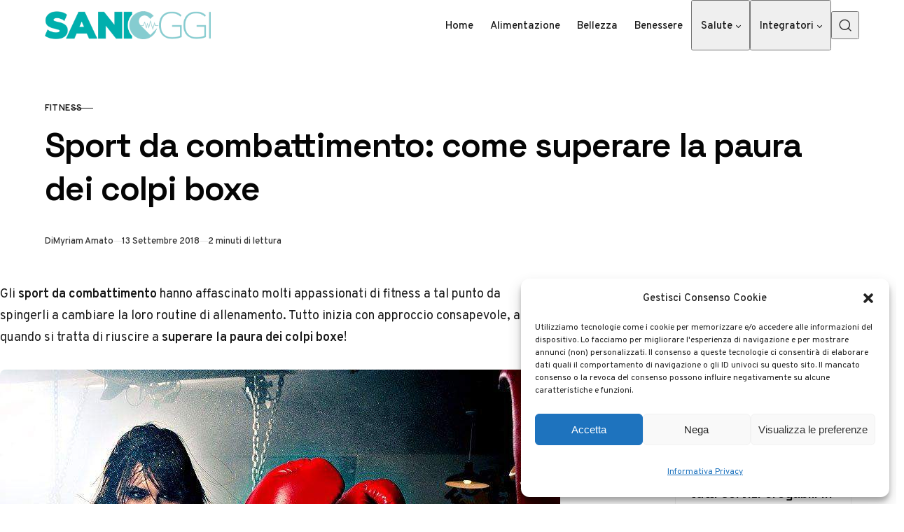

--- FILE ---
content_type: text/html; charset=UTF-8
request_url: https://sanioggi.it/sport-da-combattimento-come-superare-la-paura-dei-colpi-boxe/
body_size: 15597
content:
<!DOCTYPE html> 
<html lang="it-IT" class="no-js" data-color-scheme="light" data-accent-color-scheme="dark" data-accent-color-contrast="true"> 
<head>
<meta charset="UTF-8">
<link rel="preload" as="font" type="font/woff2" href="https://sanioggi.it/wp-content/themes/pinolada/assets/fonts/overpass-v13-regular-latin.woff2" crossorigin> 
<link rel="preload" as="font" type="font/woff2" href="https://sanioggi.it/wp-content/themes/pinolada/assets/fonts/space-grotesk-v16-regular-latin.woff2" crossorigin> 
<link rel="preload" href="https://sanioggi.it/wp-content/cache/fvm/min/1768935490-css18e208fd0075204ed76ba619377988c9d402d774a3396411921a886fb78b1.css" as="style" media="all" /> 
<link rel="preload" href="https://sanioggi.it/wp-content/cache/fvm/min/1768935490-csseb41b717e0c3bbf932b638ed5490fbd3f63799a84a53f526bf6e1493ac944.css" as="style" media="all" />
<script data-cfasync="false">if(navigator.userAgent.match(/MSIE|Internet Explorer/i)||navigator.userAgent.match(/Trident\/7\..*?rv:11/i)){var href=document.location.href;if(!href.match(/[?&]iebrowser/)){if(href.indexOf("?")==-1){if(href.indexOf("#")==-1){document.location.href=href+"?iebrowser=1"}else{document.location.href=href.replace("#","?iebrowser=1#")}}else{if(href.indexOf("#")==-1){document.location.href=href+"&iebrowser=1"}else{document.location.href=href.replace("#","&iebrowser=1#")}}}}</script>
<script data-cfasync="false">class FVMLoader{constructor(e){this.triggerEvents=e,this.eventOptions={passive:!0},this.userEventListener=this.triggerListener.bind(this),this.delayedScripts={normal:[],async:[],defer:[]},this.allJQueries=[]}_addUserInteractionListener(e){this.triggerEvents.forEach(t=>window.addEventListener(t,e.userEventListener,e.eventOptions))}_removeUserInteractionListener(e){this.triggerEvents.forEach(t=>window.removeEventListener(t,e.userEventListener,e.eventOptions))}triggerListener(){this._removeUserInteractionListener(this),"loading"===document.readyState?document.addEventListener("DOMContentLoaded",this._loadEverythingNow.bind(this)):this._loadEverythingNow()}async _loadEverythingNow(){this._runAllDelayedCSS(),this._delayEventListeners(),this._delayJQueryReady(this),this._handleDocumentWrite(),this._registerAllDelayedScripts(),await this._loadScriptsFromList(this.delayedScripts.normal),await this._loadScriptsFromList(this.delayedScripts.defer),await this._loadScriptsFromList(this.delayedScripts.async),await this._triggerDOMContentLoaded(),await this._triggerWindowLoad(),window.dispatchEvent(new Event("wpr-allScriptsLoaded"))}_registerAllDelayedScripts(){document.querySelectorAll("script[type=fvmdelay]").forEach(e=>{e.hasAttribute("src")?e.hasAttribute("async")&&!1!==e.async?this.delayedScripts.async.push(e):e.hasAttribute("defer")&&!1!==e.defer||"module"===e.getAttribute("data-type")?this.delayedScripts.defer.push(e):this.delayedScripts.normal.push(e):this.delayedScripts.normal.push(e)})}_runAllDelayedCSS(){document.querySelectorAll("link[rel=fvmdelay]").forEach(e=>{e.setAttribute("rel","stylesheet")})}async _transformScript(e){return await this._requestAnimFrame(),new Promise(t=>{const n=document.createElement("script");let r;[...e.attributes].forEach(e=>{let t=e.nodeName;"type"!==t&&("data-type"===t&&(t="type",r=e.nodeValue),n.setAttribute(t,e.nodeValue))}),e.hasAttribute("src")?(n.addEventListener("load",t),n.addEventListener("error",t)):(n.text=e.text,t()),e.parentNode.replaceChild(n,e)})}async _loadScriptsFromList(e){const t=e.shift();return t?(await this._transformScript(t),this._loadScriptsFromList(e)):Promise.resolve()}_delayEventListeners(){let e={};function t(t,n){!function(t){function n(n){return e[t].eventsToRewrite.indexOf(n)>=0?"wpr-"+n:n}e[t]||(e[t]={originalFunctions:{add:t.addEventListener,remove:t.removeEventListener},eventsToRewrite:[]},t.addEventListener=function(){arguments[0]=n(arguments[0]),e[t].originalFunctions.add.apply(t,arguments)},t.removeEventListener=function(){arguments[0]=n(arguments[0]),e[t].originalFunctions.remove.apply(t,arguments)})}(t),e[t].eventsToRewrite.push(n)}function n(e,t){let n=e[t];Object.defineProperty(e,t,{get:()=>n||function(){},set(r){e["wpr"+t]=n=r}})}t(document,"DOMContentLoaded"),t(window,"DOMContentLoaded"),t(window,"load"),t(window,"pageshow"),t(document,"readystatechange"),n(document,"onreadystatechange"),n(window,"onload"),n(window,"onpageshow")}_delayJQueryReady(e){let t=window.jQuery;Object.defineProperty(window,"jQuery",{get:()=>t,set(n){if(n&&n.fn&&!e.allJQueries.includes(n)){n.fn.ready=n.fn.init.prototype.ready=function(t){e.domReadyFired?t.bind(document)(n):document.addEventListener("DOMContentLoaded2",()=>t.bind(document)(n))};const t=n.fn.on;n.fn.on=n.fn.init.prototype.on=function(){if(this[0]===window){function e(e){return e.split(" ").map(e=>"load"===e||0===e.indexOf("load.")?"wpr-jquery-load":e).join(" ")}"string"==typeof arguments[0]||arguments[0]instanceof String?arguments[0]=e(arguments[0]):"object"==typeof arguments[0]&&Object.keys(arguments[0]).forEach(t=>{delete Object.assign(arguments[0],{[e(t)]:arguments[0][t]})[t]})}return t.apply(this,arguments),this},e.allJQueries.push(n)}t=n}})}async _triggerDOMContentLoaded(){this.domReadyFired=!0,await this._requestAnimFrame(),document.dispatchEvent(new Event("DOMContentLoaded2")),await this._requestAnimFrame(),window.dispatchEvent(new Event("DOMContentLoaded2")),await this._requestAnimFrame(),document.dispatchEvent(new Event("wpr-readystatechange")),await this._requestAnimFrame(),document.wpronreadystatechange&&document.wpronreadystatechange()}async _triggerWindowLoad(){await this._requestAnimFrame(),window.dispatchEvent(new Event("wpr-load")),await this._requestAnimFrame(),window.wpronload&&window.wpronload(),await this._requestAnimFrame(),this.allJQueries.forEach(e=>e(window).trigger("wpr-jquery-load")),window.dispatchEvent(new Event("wpr-pageshow")),await this._requestAnimFrame(),window.wpronpageshow&&window.wpronpageshow()}_handleDocumentWrite(){const e=new Map;document.write=document.writeln=function(t){const n=document.currentScript,r=document.createRange(),i=n.parentElement;let a=e.get(n);void 0===a&&(a=n.nextSibling,e.set(n,a));const s=document.createDocumentFragment();r.setStart(s,0),s.appendChild(r.createContextualFragment(t)),i.insertBefore(s,a)}}async _requestAnimFrame(){return new Promise(e=>requestAnimationFrame(e))}static run(){const e=new FVMLoader(["keydown","mousemove","touchmove","touchstart","touchend","wheel"]);e._addUserInteractionListener(e)}}FVMLoader.run();</script>
<meta name="viewport" content="width=device-width, initial-scale=1.0">
<meta name='robots' content='index, follow, max-image-preview:large, max-snippet:-1, max-video-preview:-1' /><title>Sport da combattimento: come superare la paura dei colpi boxe - Sanioggi.it</title>
<meta name="description" content="Gli sport da combattimento hanno affascinato molti appassionati di fitness a tal punto da spingerli a cambiare la loro routine di allenamento. Tutto" />
<link rel="canonical" href="https://sanioggi.it/sport-da-combattimento-come-superare-la-paura-dei-colpi-boxe/" />
<meta property="og:locale" content="it_IT" />
<meta property="og:type" content="article" />
<meta property="og:title" content="Sport da combattimento: come superare la paura dei colpi boxe - Sanioggi.it" />
<meta property="og:description" content="Gli sport da combattimento hanno affascinato molti appassionati di fitness a tal punto da spingerli a cambiare la loro routine di allenamento. Tutto" />
<meta property="og:url" content="https://sanioggi.it/sport-da-combattimento-come-superare-la-paura-dei-colpi-boxe/" />
<meta property="og:site_name" content="Sanioggi.it" />
<meta property="article:author" content="https://www.facebook.com/myriam.amato.3" />
<meta property="article:published_time" content="2018-09-13T05:34:57+00:00" />
<meta property="og:image" content="https://sanioggi.it/wp-content/uploads/2018/09/superare-la-paura-dei-colpi-boxe.jpg" />
<meta property="og:image:width" content="800" />
<meta property="og:image:height" content="600" />
<meta property="og:image:type" content="image/jpeg" />
<meta name="author" content="Myriam Amato" />
<meta name="twitter:label1" content="Scritto da" />
<meta name="twitter:data1" content="Myriam Amato" />
<meta name="twitter:label2" content="Tempo di lettura stimato" />
<meta name="twitter:data2" content="2 minuti" />
<script type="application/ld+json" class="yoast-schema-graph">{"@context":"https://schema.org","@graph":[{"@type":"Article","@id":"https://sanioggi.it/sport-da-combattimento-come-superare-la-paura-dei-colpi-boxe/#article","isPartOf":{"@id":"https://sanioggi.it/sport-da-combattimento-come-superare-la-paura-dei-colpi-boxe/"},"author":{"name":"Myriam Amato","@id":"https://sanioggi.it/#/schema/person/73130347691c9238558a1c7de2d2a887"},"headline":"Sport da combattimento: come superare la paura dei colpi boxe","datePublished":"2018-09-13T05:34:57+00:00","mainEntityOfPage":{"@id":"https://sanioggi.it/sport-da-combattimento-come-superare-la-paura-dei-colpi-boxe/"},"wordCount":474,"commentCount":0,"publisher":{"@id":"https://sanioggi.it/#organization"},"image":{"@id":"https://sanioggi.it/sport-da-combattimento-come-superare-la-paura-dei-colpi-boxe/#primaryimage"},"thumbnailUrl":"https://sanioggi.it/wp-content/uploads/2018/09/superare-la-paura-dei-colpi-boxe.jpg","articleSection":["Fitness"],"inLanguage":"it-IT","potentialAction":[{"@type":"CommentAction","name":"Comment","target":["https://sanioggi.it/sport-da-combattimento-come-superare-la-paura-dei-colpi-boxe/#respond"]}]},{"@type":"WebPage","@id":"https://sanioggi.it/sport-da-combattimento-come-superare-la-paura-dei-colpi-boxe/","url":"https://sanioggi.it/sport-da-combattimento-come-superare-la-paura-dei-colpi-boxe/","name":"Sport da combattimento: come superare la paura dei colpi boxe - Sanioggi.it","isPartOf":{"@id":"https://sanioggi.it/#website"},"primaryImageOfPage":{"@id":"https://sanioggi.it/sport-da-combattimento-come-superare-la-paura-dei-colpi-boxe/#primaryimage"},"image":{"@id":"https://sanioggi.it/sport-da-combattimento-come-superare-la-paura-dei-colpi-boxe/#primaryimage"},"thumbnailUrl":"https://sanioggi.it/wp-content/uploads/2018/09/superare-la-paura-dei-colpi-boxe.jpg","datePublished":"2018-09-13T05:34:57+00:00","description":"Gli sport da combattimento hanno affascinato molti appassionati di fitness a tal punto da spingerli a cambiare la loro routine di allenamento. Tutto","breadcrumb":{"@id":"https://sanioggi.it/sport-da-combattimento-come-superare-la-paura-dei-colpi-boxe/#breadcrumb"},"inLanguage":"it-IT","potentialAction":[{"@type":"ReadAction","target":["https://sanioggi.it/sport-da-combattimento-come-superare-la-paura-dei-colpi-boxe/"]}]},{"@type":"ImageObject","inLanguage":"it-IT","@id":"https://sanioggi.it/sport-da-combattimento-come-superare-la-paura-dei-colpi-boxe/#primaryimage","url":"https://sanioggi.it/wp-content/uploads/2018/09/superare-la-paura-dei-colpi-boxe.jpg","contentUrl":"https://sanioggi.it/wp-content/uploads/2018/09/superare-la-paura-dei-colpi-boxe.jpg","width":800,"height":600},{"@type":"BreadcrumbList","@id":"https://sanioggi.it/sport-da-combattimento-come-superare-la-paura-dei-colpi-boxe/#breadcrumb","itemListElement":[{"@type":"ListItem","position":1,"name":"Home","item":"https://sanioggi.it/"},{"@type":"ListItem","position":2,"name":"Fitness","item":"https://sanioggi.it/fitness/"},{"@type":"ListItem","position":3,"name":"Sport da combattimento: come superare la paura dei colpi boxe"}]},{"@type":"WebSite","@id":"https://sanioggi.it/#website","url":"https://sanioggi.it/","name":"Sanioggi.it","description":"Salute e Benessere : SaniOggi è il portale incentrato sul mondo della salute e del benessere che aiuta a vivere meglio e a stare in forma.","publisher":{"@id":"https://sanioggi.it/#organization"},"potentialAction":[{"@type":"SearchAction","target":{"@type":"EntryPoint","urlTemplate":"https://sanioggi.it/?s={search_term_string}"},"query-input":{"@type":"PropertyValueSpecification","valueRequired":true,"valueName":"search_term_string"}}],"inLanguage":"it-IT"},{"@type":"Organization","@id":"https://sanioggi.it/#organization","name":"Sanioggi.it","url":"https://sanioggi.it/","logo":{"@type":"ImageObject","inLanguage":"it-IT","@id":"https://sanioggi.it/#/schema/logo/image/","url":"https://sanioggi.it/wp-content/uploads/2023/07/cropped-logo-sanioggi.png","contentUrl":"https://sanioggi.it/wp-content/uploads/2023/07/cropped-logo-sanioggi.png","width":700,"height":118,"caption":"Sanioggi.it"},"image":{"@id":"https://sanioggi.it/#/schema/logo/image/"}},{"@type":"Person","@id":"https://sanioggi.it/#/schema/person/73130347691c9238558a1c7de2d2a887","name":"Myriam Amato","image":{"@type":"ImageObject","inLanguage":"it-IT","@id":"https://sanioggi.it/#/schema/person/image/","url":"https://secure.gravatar.com/avatar/f19c5598b7bdaa29c4a09c657b9b1d6525fe8d11254a27c7904bdfa63383bfb6?s=96&d=mm&r=g","contentUrl":"https://secure.gravatar.com/avatar/f19c5598b7bdaa29c4a09c657b9b1d6525fe8d11254a27c7904bdfa63383bfb6?s=96&d=mm&r=g","caption":"Myriam Amato"},"description":"Laureata in Informazione e sistemi editoriali, amante della cultura orientale e appassionata di benessere, salute e fitness.","sameAs":["https://www.facebook.com/myriam.amato.3","https://www.instagram.com/amarantaneve/","https://www.linkedin.com/in/myriam-amato-21252738/"],"url":"https://sanioggi.it/author/myriam-amato/"}]}</script>
<link rel="alternate" type="application/rss+xml" title="Sanioggi.it &raquo; Feed" href="https://sanioggi.it/feed/" />
<link rel="alternate" type="application/rss+xml" title="Sanioggi.it &raquo; Feed dei commenti" href="https://sanioggi.it/comments/feed/" />
<link rel="alternate" type="application/rss+xml" title="Sanioggi.it &raquo; Sport da combattimento: come superare la paura dei colpi boxe Feed dei commenti" href="https://sanioggi.it/sport-da-combattimento-come-superare-la-paura-dei-colpi-boxe/feed/" /> 
<script class="pinolada-check-js">document.documentElement.classList.replace("no-js", "js");</script>
<script>
(function(w, d, s, l, i) {
w[l] = w[l] || [];
w[l].push({
'gtm.start': new Date().getTime(),
event: 'gtm.js'
});
var f = d.getElementsByTagName(s)[0],
j = d.createElement(s),
dl = l != 'dataLayer' ? '&l=' + l : '';
j.async = true;
j.src =
'https://www.googletagmanager.com/gtm.js?id=' + i + dl;
f.parentNode.insertBefore(j, f);
})(window, document, 'script', 'dataLayer', 'GTM-KMMM9HD');
</script>
<style id='wp-img-auto-sizes-contain-inline-css' media="all">img:is([sizes=auto i],[sizes^="auto," i]){contain-intrinsic-size:3000px 1500px}</style> 
<link rel='stylesheet' id='cmplz-general-css' href='https://sanioggi.it/wp-content/cache/fvm/min/1768935490-css18e208fd0075204ed76ba619377988c9d402d774a3396411921a886fb78b1.css' media='all' /> 
<link rel='stylesheet' id='pinolada-css' href='https://sanioggi.it/wp-content/cache/fvm/min/1768935490-csseb41b717e0c3bbf932b638ed5490fbd3f63799a84a53f526bf6e1493ac944.css' media='all' /> 
<style id='pinolada-inline-css' media="all">:root{--pinolada--color--background:#ffffff;--pinolada--color--accent:#055a5b;--pinolada--dark-mode--color--background:#18171c;--pinolada--dark-mode--color--accent:#055a5b}@font-face{font-family:'Overpass';font-style:normal;font-weight:100 900;font-display:swap;src:url(https://sanioggi.it/wp-content/themes/pinolada/assets/fonts/overpass-v13-regular-latin.woff2) format("woff2");unicode-range:U+0000-00FF,U+0131,U+0152-0153,U+02BB-02BC,U+02C6,U+02DA,U+02DC,U+0304,U+0308,U+0329,U+2000-206F,U+2074,U+20AC,U+2122,U+2191,U+2193,U+2212,U+2215,U+FEFF,U+FFFD}@font-face{font-family:'Overpass';font-style:normal;font-weight:100 900;font-display:swap;src:url(https://sanioggi.it/wp-content/themes/pinolada/assets/fonts/overpass-v13-regular-latin-ext.woff2) format("woff2");unicode-range:U+0100-02AF,U+0304,U+0308,U+0329,U+1E00-1E9F,U+1EF2-1EFF,U+2020,U+20A0-20AB,U+20AD-20C0,U+2113,U+2C60-2C7F,U+A720-A7FF}@font-face{font-family:'Overpass';font-style:italic;font-weight:100 900;font-display:swap;src:url(https://sanioggi.it/wp-content/themes/pinolada/assets/fonts/overpass-v13-italic-latin.woff2) format("woff2");unicode-range:U+0000-00FF,U+0131,U+0152-0153,U+02BB-02BC,U+02C6,U+02DA,U+02DC,U+0304,U+0308,U+0329,U+2000-206F,U+2074,U+20AC,U+2122,U+2191,U+2193,U+2212,U+2215,U+FEFF,U+FFFD}@font-face{font-family:'Overpass';font-style:italic;font-weight:100 900;font-display:swap;src:url(https://sanioggi.it/wp-content/themes/pinolada/assets/fonts/overpass-v13-italic-latin-ext.woff2) format("woff2");unicode-range:U+0100-02AF,U+0304,U+0308,U+0329,U+1E00-1E9F,U+1EF2-1EFF,U+2020,U+20A0-20AB,U+20AD-20C0,U+2113,U+2C60-2C7F,U+A720-A7FF}@font-face{font-family:'Space Grotesk';font-style:normal;font-weight:300 700;font-display:swap;src:url(https://sanioggi.it/wp-content/themes/pinolada/assets/fonts/space-grotesk-v16-regular-latin.woff2) format("woff2");unicode-range:U+0000-00FF,U+0131,U+0152-0153,U+02BB-02BC,U+02C6,U+02DA,U+02DC,U+0304,U+0308,U+0329,U+2000-206F,U+2074,U+20AC,U+2122,U+2191,U+2193,U+2212,U+2215,U+FEFF,U+FFFD}@font-face{font-family:'Space Grotesk';font-style:normal;font-weight:300 700;font-display:swap;src:url(https://sanioggi.it/wp-content/themes/pinolada/assets/fonts/space-grotesk-v16-regular-latin-ext.woff2) format("woff2");unicode-range:U+0100-02AF,U+0304,U+0308,U+0329,U+1E00-1E9F,U+1EF2-1EFF,U+2020,U+20A0-20AB,U+20AD-20C0,U+2113,U+2C60-2C7F,U+A720-A7FF}:root{--pinolada--font-family--base:Overpass, sans-serif;--pinolada--font-weight--base:400;--pinolada--font-weight--base-bold:600;--pinolada--font-family--elements:Overpass, sans-serif;--pinolada--font-weight--elements:500;--pinolada--font-weight--elements-bold:600;--pinolada--font-family--headings:"Space Grotesk", sans-serif;--pinolada--font-weight--headings:650;--pinolada--letter-spacing--headings:-0.02em;--pinolada--underline-position--headings:1.1em}</style> 
<style type="text/css" media="all">.aawp .aawp-tb__row--highlight{background-color:#256aaf}.aawp .aawp-tb__row--highlight{color:#fff}.aawp .aawp-tb__row--highlight a{color:#fff}</style> 
<style media="all">.cmplz-hidden{display:none!important}</style>
<style id='wp-block-latest-posts-inline-css' media="all">.wp-block-latest-posts{box-sizing:border-box}.wp-block-latest-posts.alignleft{margin-right:2em}.wp-block-latest-posts.alignright{margin-left:2em}.wp-block-latest-posts.wp-block-latest-posts__list{list-style:none}.wp-block-latest-posts.wp-block-latest-posts__list li{clear:both;overflow-wrap:break-word}.wp-block-latest-posts.is-grid{display:flex;flex-wrap:wrap}.wp-block-latest-posts.is-grid li{margin:0 1.25em 1.25em 0;width:100%}@media (min-width:600px){.wp-block-latest-posts.columns-2 li{width:calc(50% - .625em)}.wp-block-latest-posts.columns-2 li:nth-child(2n){margin-right:0}.wp-block-latest-posts.columns-3 li{width:calc(33.33333% - .83333em)}.wp-block-latest-posts.columns-3 li:nth-child(3n){margin-right:0}.wp-block-latest-posts.columns-4 li{width:calc(25% - .9375em)}.wp-block-latest-posts.columns-4 li:nth-child(4n){margin-right:0}.wp-block-latest-posts.columns-5 li{width:calc(20% - 1em)}.wp-block-latest-posts.columns-5 li:nth-child(5n){margin-right:0}.wp-block-latest-posts.columns-6 li{width:calc(16.66667% - 1.04167em)}.wp-block-latest-posts.columns-6 li:nth-child(6n){margin-right:0}}:root :where(.wp-block-latest-posts.is-grid){padding:0}:root :where(.wp-block-latest-posts.wp-block-latest-posts__list){padding-left:0}.wp-block-latest-posts__post-author,.wp-block-latest-posts__post-date{display:block;font-size:.8125em}.wp-block-latest-posts__post-excerpt,.wp-block-latest-posts__post-full-content{margin-bottom:1em;margin-top:.5em}.wp-block-latest-posts__featured-image a{display:inline-block}.wp-block-latest-posts__featured-image img{height:auto;max-width:100%;width:auto}.wp-block-latest-posts__featured-image.alignleft{float:left;margin-right:1em}.wp-block-latest-posts__featured-image.alignright{float:right;margin-left:1em}.wp-block-latest-posts__featured-image.aligncenter{margin-bottom:1em;text-align:center}</style> 
<style id='global-styles-inline-css' media="all">:root{--wp--preset--aspect-ratio--square:1;--wp--preset--aspect-ratio--4-3:4/3;--wp--preset--aspect-ratio--3-4:3/4;--wp--preset--aspect-ratio--3-2:3/2;--wp--preset--aspect-ratio--2-3:2/3;--wp--preset--aspect-ratio--16-9:16/9;--wp--preset--aspect-ratio--9-16:9/16;--wp--preset--color--black:#000000;--wp--preset--color--cyan-bluish-gray:#abb8c3;--wp--preset--color--white:#ffffff;--wp--preset--color--pale-pink:#f78da7;--wp--preset--color--vivid-red:#cf2e2e;--wp--preset--color--luminous-vivid-orange:#ff6900;--wp--preset--color--luminous-vivid-amber:#fcb900;--wp--preset--color--light-green-cyan:#7bdcb5;--wp--preset--color--vivid-green-cyan:#00d084;--wp--preset--color--pale-cyan-blue:#8ed1fc;--wp--preset--color--vivid-cyan-blue:#0693e3;--wp--preset--color--vivid-purple:#9b51e0;--wp--preset--color--accent:#055a5b;--wp--preset--gradient--vivid-cyan-blue-to-vivid-purple:linear-gradient(135deg,rgb(6,147,227) 0%,rgb(155,81,224) 100%);--wp--preset--gradient--light-green-cyan-to-vivid-green-cyan:linear-gradient(135deg,rgb(122,220,180) 0%,rgb(0,208,130) 100%);--wp--preset--gradient--luminous-vivid-amber-to-luminous-vivid-orange:linear-gradient(135deg,rgb(252,185,0) 0%,rgb(255,105,0) 100%);--wp--preset--gradient--luminous-vivid-orange-to-vivid-red:linear-gradient(135deg,rgb(255,105,0) 0%,rgb(207,46,46) 100%);--wp--preset--gradient--very-light-gray-to-cyan-bluish-gray:linear-gradient(135deg,rgb(238,238,238) 0%,rgb(169,184,195) 100%);--wp--preset--gradient--cool-to-warm-spectrum:linear-gradient(135deg,rgb(74,234,220) 0%,rgb(151,120,209) 20%,rgb(207,42,186) 40%,rgb(238,44,130) 60%,rgb(251,105,98) 80%,rgb(254,248,76) 100%);--wp--preset--gradient--blush-light-purple:linear-gradient(135deg,rgb(255,206,236) 0%,rgb(152,150,240) 100%);--wp--preset--gradient--blush-bordeaux:linear-gradient(135deg,rgb(254,205,165) 0%,rgb(254,45,45) 50%,rgb(107,0,62) 100%);--wp--preset--gradient--luminous-dusk:linear-gradient(135deg,rgb(255,203,112) 0%,rgb(199,81,192) 50%,rgb(65,88,208) 100%);--wp--preset--gradient--pale-ocean:linear-gradient(135deg,rgb(255,245,203) 0%,rgb(182,227,212) 50%,rgb(51,167,181) 100%);--wp--preset--gradient--electric-grass:linear-gradient(135deg,rgb(202,248,128) 0%,rgb(113,206,126) 100%);--wp--preset--gradient--midnight:linear-gradient(135deg,rgb(2,3,129) 0%,rgb(40,116,252) 100%);--wp--preset--font-size--small:var(--pinolada--font-size--xs);--wp--preset--font-size--medium:var(--pinolada--font-size--h4);--wp--preset--font-size--large:var(--pinolada--font-size--h2);--wp--preset--font-size--x-large:var(--pinolada--font-size--h1);--wp--preset--spacing--20:0.44rem;--wp--preset--spacing--30:0.67rem;--wp--preset--spacing--40:1rem;--wp--preset--spacing--50:1.5rem;--wp--preset--spacing--60:2.25rem;--wp--preset--spacing--70:3.38rem;--wp--preset--spacing--80:5.06rem;--wp--preset--shadow--natural:6px 6px 9px rgba(0, 0, 0, 0.2);--wp--preset--shadow--deep:12px 12px 50px rgba(0, 0, 0, 0.4);--wp--preset--shadow--sharp:6px 6px 0px rgba(0, 0, 0, 0.2);--wp--preset--shadow--outlined:6px 6px 0px -3px rgb(255, 255, 255), 6px 6px rgb(0, 0, 0);--wp--preset--shadow--crisp:6px 6px 0px rgb(0, 0, 0)}:where(.is-layout-flex){gap:.5em}:where(.is-layout-grid){gap:.5em}body .is-layout-flex{display:flex}.is-layout-flex{flex-wrap:wrap;align-items:center}.is-layout-flex>:is(*,div){margin:0}body .is-layout-grid{display:grid}.is-layout-grid>:is(*,div){margin:0}:where(.wp-block-columns.is-layout-flex){gap:2em}:where(.wp-block-columns.is-layout-grid){gap:2em}:where(.wp-block-post-template.is-layout-flex){gap:1.25em}:where(.wp-block-post-template.is-layout-grid){gap:1.25em}.has-black-color{color:var(--wp--preset--color--black)!important}.has-cyan-bluish-gray-color{color:var(--wp--preset--color--cyan-bluish-gray)!important}.has-white-color{color:var(--wp--preset--color--white)!important}.has-pale-pink-color{color:var(--wp--preset--color--pale-pink)!important}.has-vivid-red-color{color:var(--wp--preset--color--vivid-red)!important}.has-luminous-vivid-orange-color{color:var(--wp--preset--color--luminous-vivid-orange)!important}.has-luminous-vivid-amber-color{color:var(--wp--preset--color--luminous-vivid-amber)!important}.has-light-green-cyan-color{color:var(--wp--preset--color--light-green-cyan)!important}.has-vivid-green-cyan-color{color:var(--wp--preset--color--vivid-green-cyan)!important}.has-pale-cyan-blue-color{color:var(--wp--preset--color--pale-cyan-blue)!important}.has-vivid-cyan-blue-color{color:var(--wp--preset--color--vivid-cyan-blue)!important}.has-vivid-purple-color{color:var(--wp--preset--color--vivid-purple)!important}.has-black-background-color{background-color:var(--wp--preset--color--black)!important}.has-cyan-bluish-gray-background-color{background-color:var(--wp--preset--color--cyan-bluish-gray)!important}.has-white-background-color{background-color:var(--wp--preset--color--white)!important}.has-pale-pink-background-color{background-color:var(--wp--preset--color--pale-pink)!important}.has-vivid-red-background-color{background-color:var(--wp--preset--color--vivid-red)!important}.has-luminous-vivid-orange-background-color{background-color:var(--wp--preset--color--luminous-vivid-orange)!important}.has-luminous-vivid-amber-background-color{background-color:var(--wp--preset--color--luminous-vivid-amber)!important}.has-light-green-cyan-background-color{background-color:var(--wp--preset--color--light-green-cyan)!important}.has-vivid-green-cyan-background-color{background-color:var(--wp--preset--color--vivid-green-cyan)!important}.has-pale-cyan-blue-background-color{background-color:var(--wp--preset--color--pale-cyan-blue)!important}.has-vivid-cyan-blue-background-color{background-color:var(--wp--preset--color--vivid-cyan-blue)!important}.has-vivid-purple-background-color{background-color:var(--wp--preset--color--vivid-purple)!important}.has-black-border-color{border-color:var(--wp--preset--color--black)!important}.has-cyan-bluish-gray-border-color{border-color:var(--wp--preset--color--cyan-bluish-gray)!important}.has-white-border-color{border-color:var(--wp--preset--color--white)!important}.has-pale-pink-border-color{border-color:var(--wp--preset--color--pale-pink)!important}.has-vivid-red-border-color{border-color:var(--wp--preset--color--vivid-red)!important}.has-luminous-vivid-orange-border-color{border-color:var(--wp--preset--color--luminous-vivid-orange)!important}.has-luminous-vivid-amber-border-color{border-color:var(--wp--preset--color--luminous-vivid-amber)!important}.has-light-green-cyan-border-color{border-color:var(--wp--preset--color--light-green-cyan)!important}.has-vivid-green-cyan-border-color{border-color:var(--wp--preset--color--vivid-green-cyan)!important}.has-pale-cyan-blue-border-color{border-color:var(--wp--preset--color--pale-cyan-blue)!important}.has-vivid-cyan-blue-border-color{border-color:var(--wp--preset--color--vivid-cyan-blue)!important}.has-vivid-purple-border-color{border-color:var(--wp--preset--color--vivid-purple)!important}.has-vivid-cyan-blue-to-vivid-purple-gradient-background{background:var(--wp--preset--gradient--vivid-cyan-blue-to-vivid-purple)!important}.has-light-green-cyan-to-vivid-green-cyan-gradient-background{background:var(--wp--preset--gradient--light-green-cyan-to-vivid-green-cyan)!important}.has-luminous-vivid-amber-to-luminous-vivid-orange-gradient-background{background:var(--wp--preset--gradient--luminous-vivid-amber-to-luminous-vivid-orange)!important}.has-luminous-vivid-orange-to-vivid-red-gradient-background{background:var(--wp--preset--gradient--luminous-vivid-orange-to-vivid-red)!important}.has-very-light-gray-to-cyan-bluish-gray-gradient-background{background:var(--wp--preset--gradient--very-light-gray-to-cyan-bluish-gray)!important}.has-cool-to-warm-spectrum-gradient-background{background:var(--wp--preset--gradient--cool-to-warm-spectrum)!important}.has-blush-light-purple-gradient-background{background:var(--wp--preset--gradient--blush-light-purple)!important}.has-blush-bordeaux-gradient-background{background:var(--wp--preset--gradient--blush-bordeaux)!important}.has-luminous-dusk-gradient-background{background:var(--wp--preset--gradient--luminous-dusk)!important}.has-pale-ocean-gradient-background{background:var(--wp--preset--gradient--pale-ocean)!important}.has-electric-grass-gradient-background{background:var(--wp--preset--gradient--electric-grass)!important}.has-midnight-gradient-background{background:var(--wp--preset--gradient--midnight)!important}.has-small-font-size{font-size:var(--wp--preset--font-size--small)!important}.has-medium-font-size{font-size:var(--wp--preset--font-size--medium)!important}.has-large-font-size{font-size:var(--wp--preset--font-size--large)!important}.has-x-large-font-size{font-size:var(--wp--preset--font-size--x-large)!important}</style> 
<style id='core-block-supports-inline-css' media="all">/** * Core styles: block-supports */ /*# sourceURL=core-block-supports-inline-css */</style> 
</head>
<body data-cmplz=1 class="wp-singular post-template-default single single-post postid-14848 single-format-standard wp-custom-logo wp-embed-responsive wp-theme-pinolada wp-child-theme-pinolada-child aawp-custom has-content-sidebar"> 
<noscript><iframe src="https://www.googletagmanager.com/ns.html?id=GTM-KMMM9HD" height="0" width="0" style="display:none;visibility:hidden"></iframe></noscript>
<a class="skip-link visually-hidden-focusable" href="#main">Vai al contenuto</a> <div id="page" class="site"> <header id="site-header" class="site-header"> <div class="site-header__container"> <a href="https://sanioggi.it/" rel="home" class="site-header__logo"> <img class="site-header__logo-image" data-logo-color-scheme="default" src="https://sanioggi.it/wp-content/uploads/2023/07/cropped-logo-sanioggi.png" alt="Sanioggi.it"> </a> <div id="site-navigation" class="site-navigation"> <div class="site-navigation__inner"> <nav class="nav-primary"><ul class="nav-primary__menu"><li id="menu-item-5490" class="menu-item menu-item-type-custom menu-item-object-custom menu-item-home menu-item-5490 nav-primary__menu-item"><a href="https://sanioggi.it/" class="nav-primary__menu-link"><span class="nav-primary__menu-title">Home</span></a></li> <li id="menu-item-6347" class="menu-item menu-item-type-taxonomy menu-item-object-category menu-item-6347 nav-primary__menu-item"><a href="https://sanioggi.it/alimentazione/" class="nav-primary__menu-link"><span class="nav-primary__menu-title">Alimentazione</span></a></li> <li id="menu-item-6346" class="menu-item menu-item-type-taxonomy menu-item-object-category menu-item-6346 nav-primary__menu-item"><a href="https://sanioggi.it/bellezza/" class="nav-primary__menu-link"><span class="nav-primary__menu-title">Bellezza</span></a></li> <li id="menu-item-6345" class="menu-item menu-item-type-taxonomy menu-item-object-category menu-item-6345 nav-primary__menu-item"><a href="https://sanioggi.it/rimedi-naturali/" class="nav-primary__menu-link"><span class="nav-primary__menu-title">Benessere</span></a></li> <li id="menu-item-5285" class="menu-item menu-item-type-taxonomy menu-item-object-category menu-item-has-children menu-item-5285 nav-primary__menu-item" data-has-submenu="1"><button class="nav-primary__menu-link" data-open-submenu="true" aria-expanded="false" aria-controls="nav-primary-submenu-5285"><span class="nav-primary__menu-title">Salute</span></button> <ul class="sub-menu nav-submenu nav-primary__submenu" id="nav-primary-submenu-5285"> <li id="menu-item-6692" class="menu-item menu-item-type-custom menu-item-object-custom menu-item-6692 nav-primary__menu-item"><a href="https://sanioggi.it/fitness/" class="nav-primary__menu-link"><span class="nav-primary__menu-title">Fitness</span></a></li> <li id="menu-item-28506" class="menu-item menu-item-type-taxonomy menu-item-object-category menu-item-28506 nav-primary__menu-item"><a href="https://sanioggi.it/chirurgia-estetica/" class="nav-primary__menu-link"><span class="nav-primary__menu-title">Chirurgia Estetica</span></a></li> </ul> </li> <li id="menu-item-7980" class="menu-item menu-item-type-taxonomy menu-item-object-category menu-item-has-children menu-item-7980 nav-primary__menu-item" data-has-submenu="1"><button class="nav-primary__menu-link" data-open-submenu="true" aria-expanded="false" aria-controls="nav-primary-submenu-7980"><span class="nav-primary__menu-title">Integratori</span></button> <ul class="sub-menu nav-submenu nav-primary__submenu" id="nav-primary-submenu-7980"> <li id="menu-item-6359" class="menu-item menu-item-type-custom menu-item-object-custom menu-item-6359 nav-primary__menu-item"><a href="https://sanioggi.it/bacche-di-goji-benefici-e-controindicazioni/" class="nav-primary__menu-link"><span class="nav-primary__menu-title">Bacche di GOJI</span></a></li> <li id="menu-item-6364" class="menu-item menu-item-type-custom menu-item-object-custom menu-item-6364 nav-primary__menu-item"><a href="https://sanioggi.it/green-magic/" class="nav-primary__menu-link"><span class="nav-primary__menu-title">Green Magic</span></a></li> <li id="menu-item-6398" class="menu-item menu-item-type-custom menu-item-object-custom menu-item-6398 nav-primary__menu-item"><a href="https://sanioggi.it/african-mango/" class="nav-primary__menu-link"><span class="nav-primary__menu-title">African Mango</span></a></li> <li id="menu-item-6445" class="menu-item menu-item-type-custom menu-item-object-custom menu-item-6445 nav-primary__menu-item"><a href="https://sanioggi.it/garcinia-cambogia-pura/" class="nav-primary__menu-link"><span class="nav-primary__menu-title">Garcinia Cambogia Pura</span></a></li> <li id="menu-item-6566" class="menu-item menu-item-type-custom menu-item-object-custom menu-item-6566 nav-primary__menu-item"><a href="https://sanioggi.it/raspberry-ketone/" class="nav-primary__menu-link"><span class="nav-primary__menu-title">Raspberry Ketone</span></a></li> <li id="menu-item-6873" class="menu-item menu-item-type-custom menu-item-object-custom menu-item-6873 nav-primary__menu-item"><a href="https://sanioggi.it/glucomannano-proprieta-e-benefici/" class="nav-primary__menu-link"><span class="nav-primary__menu-title">Glucomannano</span></a></li> </ul> </li> </ul></nav> </div> </div> <button class="site-header__search-trigger" data-site-action-trigger="search" aria-label="Apri la ricerca" aria-expanded="false" aria-controls="site-search"> <svg version="1.1" aria-hidden="true" width="19" height="19" viewBox="0 0 19 19" fill="none" xmlns="http://www.w3.org/2000/svg"><path d="M2.04004 8.79391C2.04004 5.18401 5.02763 2.23297 8.74367 2.23297C12.4597 2.23297 15.4473 5.18401 15.4473 8.79391C15.4473 12.4038 12.4597 15.3549 8.74367 15.3549C5.02763 15.3549 2.04004 12.4038 2.04004 8.79391ZM8.74367 0.732971C4.22666 0.732971 0.540039 4.32838 0.540039 8.79391C0.540039 13.2595 4.22666 16.8549 8.74367 16.8549C10.4144 16.8549 11.9716 16.363 13.2706 15.5171C13.6981 15.2387 14.2697 15.2585 14.6339 15.6158L17.4752 18.4027C17.7668 18.6887 18.2338 18.6887 18.5254 18.4027V18.4027C18.8251 18.1087 18.8251 17.626 18.5254 17.332L15.725 14.5853C15.3514 14.2188 15.3296 13.6296 15.6192 13.1936C16.4587 11.9301 16.9473 10.4197 16.9473 8.79391C16.9473 4.32838 13.2607 0.732971 8.74367 0.732971Z" fill="currentColor" /></svg> </button> <button class="site-header__hamburger" data-site-action-trigger="navigation" aria-label="Apri il menu" aria-expanded="false" aria-controls="site-navigation"> <svg version="1.1" aria-hidden="true" width="24" height="25" viewBox="0 0 24 25" fill="none" xmlns="http://www.w3.org/2000/svg"> <rect class="hamburger-line-1" y="3" width="24" height="2" rx="0.75" fill="currentColor" /> <rect class="hamburger-line-2" y="11.5" width="22" height="2" rx="0.75" fill="currentColor" /> <rect class="hamburger-line-3" y="20" width="12" height="2" rx="0.75" fill="currentColor" /> </svg> </button> </div> <div id="site-search" class="site-search"> <div class="site-search__inner"> <form class="site-search__form" action="https://sanioggi.it/"> <label class="visually-hidden" for="site-search-form">Ricerca per:</label> <input type="search" id="site-search-form" name="s" placeholder="Cerca..." value=""> <button class="site-search__form-submit" type="submit" aria-label="Ricerca"><svg version="1.1" aria-hidden="true" width="19" height="19" viewBox="0 0 19 19" fill="none" xmlns="http://www.w3.org/2000/svg"><path d="M2.04004 8.79391C2.04004 5.18401 5.02763 2.23297 8.74367 2.23297C12.4597 2.23297 15.4473 5.18401 15.4473 8.79391C15.4473 12.4038 12.4597 15.3549 8.74367 15.3549C5.02763 15.3549 2.04004 12.4038 2.04004 8.79391ZM8.74367 0.732971C4.22666 0.732971 0.540039 4.32838 0.540039 8.79391C0.540039 13.2595 4.22666 16.8549 8.74367 16.8549C10.4144 16.8549 11.9716 16.363 13.2706 15.5171C13.6981 15.2387 14.2697 15.2585 14.6339 15.6158L17.4752 18.4027C17.7668 18.6887 18.2338 18.6887 18.5254 18.4027V18.4027C18.8251 18.1087 18.8251 17.626 18.5254 17.332L15.725 14.5853C15.3514 14.2188 15.3296 13.6296 15.6192 13.1936C16.4587 11.9301 16.9473 10.4197 16.9473 8.79391C16.9473 4.32838 13.2607 0.732971 8.74367 0.732971Z" fill="currentColor" /></svg> </button> <button type="button" class="site-search__close" data-close-site-actions aria-label="Chiudi la ricerca"> <svg xmlns="http://www.w3.org/2000/svg" viewBox="0 0 24 24" width="20" height="20" aria-hidden="true" focusable="false"><path d="M13 11.8l6.1-6.3-1-1-6.1 6.2-6.1-6.2-1 1 6.1 6.3-6.5 6.7 1 1 6.5-6.6 6.5 6.6 1-1z" fill="currentColor"></path></svg> </button> </form> </div> <span class="site-search__backdrop" data-close-site-actions></span> </div> </header> <main id="main" class="site-main" tabindex="-1"> <article class="article post-14848 post type-post status-publish format-standard has-post-thumbnail hentry category-fitness"> <header class="article-header section" data-canvas-grid="container" data-post-type="post" data-section="first" data-style="stack" data-has-featured-image="false"> <div class="article-header__content"> <div class="post-meta__category"> <span class="visually-hidden">Categoria</span> <a href="https://sanioggi.it/fitness/" rel="category tag">Fitness</a></div> <div class="article-header__content-main" data-has-excerpt="false"> <h1 class="article-header__title""><span class="article-header__title-inne">Sport da combattimento: come superare la paura dei colpi boxe</span></h1> </div> <div class="article-header__footer"> <div class="article-header__footer-meta post-meta"> <span class="post-meta__item post-meta__item--author"> <span class="post-meta__item-inner"> Di <a href="https://sanioggi.it/author/myriam-amato/" class="post-meta__item-link">Myriam Amato</a> </span> </span> <span class="post-meta__item post-meta__item--date"> <span class="post-meta__item-inner"> <span class="visually-hidden">Pubblicato</span> <time datetime="2018-09-13T07:34:57+02:00"> 13 Settembre 2018 </time> </span> </span> <span class="post-meta__item post-meta__item--reading-time"> <span class="post-meta__item-inner"> 2 minuti di lettura </span> </span> </div> </div> </div> </header> <div class="article-main section"> <div class="article-content"> <p>Gli <strong>sport da combattimento</strong> hanno affascinato molti appassionati di fitness a tal punto da spingerli a cambiare la loro routine di allenamento. Tutto inizia con approccio consapevole, anche quando si tratta di riuscire a <strong>superare la paura dei colpi boxe</strong>!</p> <figure id="attachment_14849" aria-describedby="caption-attachment-14849" style="width: 800px" class="wp-caption aligncenter"><img onload="this.setAttribute('data-loaded', true)" loading="lazy" decoding="async" class="wp-image-14849 size-full" src="https://sanioggi.it/wp-content/uploads/2018/09/superare-la-paura-dei-colpi-boxe.jpg" alt="" width="800" height="600" srcset="https://sanioggi.it/wp-content/uploads/2018/09/superare-la-paura-dei-colpi-boxe.jpg 800w, https://sanioggi.it/wp-content/uploads/2018/09/superare-la-paura-dei-colpi-boxe-500x375.jpg 500w, https://sanioggi.it/wp-content/uploads/2018/09/superare-la-paura-dei-colpi-boxe-640x480.jpg 640w, https://sanioggi.it/wp-content/uploads/2018/09/superare-la-paura-dei-colpi-boxe-300x225.jpg 300w, https://sanioggi.it/wp-content/uploads/2018/09/superare-la-paura-dei-colpi-boxe-768x576.jpg 768w, https://sanioggi.it/wp-content/uploads/2018/09/superare-la-paura-dei-colpi-boxe-320x240.jpg 320w, https://sanioggi.it/wp-content/uploads/2018/09/superare-la-paura-dei-colpi-boxe-560x420.jpg 560w, https://sanioggi.it/wp-content/uploads/2018/09/superare-la-paura-dei-colpi-boxe-80x60.jpg 80w, https://sanioggi.it/wp-content/uploads/2018/09/superare-la-paura-dei-colpi-boxe-100x75.jpg 100w, https://sanioggi.it/wp-content/uploads/2018/09/superare-la-paura-dei-colpi-boxe-180x135.jpg 180w, https://sanioggi.it/wp-content/uploads/2018/09/superare-la-paura-dei-colpi-boxe-238x178.jpg 238w, https://sanioggi.it/wp-content/uploads/2018/09/superare-la-paura-dei-colpi-boxe-681x511.jpg 681w" sizes="auto, (max-width: 800px) 100vw, 800px" /><figcaption id="caption-attachment-14849" class="wp-caption-text">Incontro pugilato- foto imendez.it</figcaption></figure> <p>Nella <strong>boxe</strong>, proprio come in gran parte degli sport da combattimento, i colpi sono parte integrante dell&#8217;allenamento.</p> <p>La consapevolezza dei rischi, per&ograve;, non riduce la paura di ricevere un colpo grave e violento, minando l&#8217;approccio a questo sport. </p> <h2>Come superare la paura dei colpi boxe</h2> <p>&Egrave; difficile riuscire ritrovare la forma fisica, scaricare la tensione e mettersi alla prova senza <strong>superare la paura dei colpi boxe</strong>.</p> <p>Non resta che scoprire come <strong>superare la paura dei colpi boxe</strong> e iniziare a dedicarsi a questa antica disciplina!</p> <h3>Protezioni</h3> <p>Che sia <strong>boxe francese</strong> o <strong>boxe inglese</strong>, non &egrave; possibile <strong>superare la paura dei colpi boxe</strong> senza indossare le protezioni da combattimento.</p> <p>Chi si approccia al <strong>pugilato</strong> deve sapere che il paradenti limita l&#8217;impatto dell&#8217;urto sulla bocca, i paratibie in schiuma spessa proteggono la tibia, i guanti da boxe proteggono dai <strong>colpi della boxe</strong> violenti e da lesioni, le conchiglie per gli uomini e il paraseno per le donne per proteggere le parti pi&ugrave; sensibili.</p> <h3>Fiducia in se stesso</h3> <p>La fiducia &egrave; fondamentale per &nbsp;imparare a controllare la paura, qualcosa che si acquisisce con l&#8217;esperienza e con la tecnica.</p> <p>In questo senso, infatti, saper assumere la posizione di guardia &egrave; importante per rispondere in maniera efficace ai <strong>colpi nella boxe</strong>: deve essere mantenuta a lungo, deve permette di colpire senza fortificare il colpo, deve &nbsp;impedire all&#8217;avversario di colpire le parti sensibili e deve lasciare il campo visivo libero al combattimento.</p> <h3>Allenamento</h3> <p>L&#8217;allenamento &egrave; essenziale per amare il <a href="https://sanioggi.it/scegliere-sacco-boxe-allenarsi-casa/"><strong>pugilato</strong></a>, allenarsi in modo alternativo alla palestra e acquisire fiducia nelle proprie possibilit&agrave;.</p> <p>Va da s&eacute; che l&#8217;allenamento spinge a gestire la potenza dei colpi e ad acquisire esperienza e che la tecnica consente di gestire la potenza dei colpi.</p> <p>Controllare il combattimento e riuscire a colpire senza essere colpiti non fa altro che aumentare la fiducia e solletica la voglia di superare i limiti.</p> <p>La piccole vittorie in ogni <strong>incontro boxe</strong> dell&#8217;allenamento sviluppano una consapevolezza delle capacit&agrave; di gestione dei colpi e proteggersi dagli attacchi anche nella vita di tutti i giorni.</p> <h3>Tempo</h3> <p>Nella <strong>boxe pugilato</strong>, come in qualsiasi altro sport, nulla arriva immediatamente senza tempo, costanza e impegno. Occorre iniziare a conquistare la tecnica con pazienza e allenarsi con costanza in modo da prendere padronanza dei colpi.</p> <h3>Partner di allenamento</h3> <p>L&#8217;<strong>allenamento boxe </strong>tenuto da istruttori qualificati deve creare un rapporto di fiducia reciproca che permette l&#8217;esplorazione delle paure e la condivisione delle esperienze. Qualcosa senza prezzo che influisce positivamente sull&#8217;allenamento.</p> </div> <div class="author-box" data-author-bio="true"> <a href="https://sanioggi.it/author/myriam-amato/" aria-hidden="true" tabindex="-1" class="author-box__avatar"> <figure class="author-box__avatar-figure"> <img alt='Myriam Amato' src='https://secure.gravatar.com/avatar/f19c5598b7bdaa29c4a09c657b9b1d6525fe8d11254a27c7904bdfa63383bfb6?s=96&#038;d=mm&#038;r=g' srcset='https://secure.gravatar.com/avatar/f19c5598b7bdaa29c4a09c657b9b1d6525fe8d11254a27c7904bdfa63383bfb6?s=192&#038;d=mm&#038;r=g 2x' class='avatar avatar-96 photo author-box__avatar-image' height='96' width='96' onload="this.setAttribute('data-loaded', true)" loading='lazy' decoding='async'/> </figure> </a> <div class="author-box__info"> <h2 class="author-box__name"> <span class="visually-hidden">Pubblicato da</span> <a href="https://sanioggi.it/author/myriam-amato/" class="author-box__name-link">Myriam Amato</a> </h2> <p class="author-box__description">Laureata in Informazione e sistemi editoriali, amante della cultura orientale e appassionata di benessere, salute e fitness.</p> </div> </div> <div class="article-sidebar widget-area" role="complementary"> <aside id="block-3" class="widget widget_block"><div class="widget-inner"><h3 class="widget-title meta-title"><span>Ultimi articoli</span></h3><div class="wp-widget-group__inner-blocks"><ul class="wp-block-latest-posts__list has-dates has-author wp-block-latest-posts"><li><div class="wp-block-latest-posts__featured-image aligncenter"><img onload="this.setAttribute('data-loaded', true)" loading="lazy" decoding="async" width="300" height="265" src="https://sanioggi.it/wp-content/uploads/2026/01/SCREEN-ClickSalute-300x265.jpg" class="attachment-medium size-medium wp-post-image" alt="" style="" srcset="https://sanioggi.it/wp-content/uploads/2026/01/SCREEN-ClickSalute-300x265.jpg 300w, https://sanioggi.it/wp-content/uploads/2026/01/SCREEN-ClickSalute-1024x906.jpg 1024w, https://sanioggi.it/wp-content/uploads/2026/01/SCREEN-ClickSalute-768x680.jpg 768w, https://sanioggi.it/wp-content/uploads/2026/01/SCREEN-ClickSalute-1536x1359.jpg 1536w, https://sanioggi.it/wp-content/uploads/2026/01/SCREEN-ClickSalute-500x442.jpg 500w, https://sanioggi.it/wp-content/uploads/2026/01/SCREEN-ClickSalute-640x566.jpg 640w, https://sanioggi.it/wp-content/uploads/2026/01/SCREEN-ClickSalute-855x757.jpg 855w, https://sanioggi.it/wp-content/uploads/2026/01/SCREEN-ClickSalute-1120x991.jpg 1120w, https://sanioggi.it/wp-content/uploads/2026/01/SCREEN-ClickSalute-1284x1136.jpg 1284w, https://sanioggi.it/wp-content/uploads/2026/01/SCREEN-ClickSalute.jpg 1582w" sizes="auto, (max-width: 300px) 100vw, 300px" /></div><a class="wp-block-latest-posts__post-title" href="https://sanioggi.it/nasce-clicksalute-s-r-l-partner-unico-per-una-gestione-completa-di-tutti-servizi-erogabili-in-farmacia/">Nasce ClickSalute S.r.l., partner unico per una gestione completa di tutti servizi erogabili in farmacia</a><div class="wp-block-latest-posts__post-author">di Echo</div><time datetime="2026-01-20T12:29:24+01:00" class="wp-block-latest-posts__post-date">20 Gennaio 2026</time></li> <li><div class="wp-block-latest-posts__featured-image aligncenter"><img onload="this.setAttribute('data-loaded', true)" loading="lazy" decoding="async" width="300" height="242" src="https://sanioggi.it/wp-content/uploads/2025/10/PS010-PresterilKITVIAGGIOCHIUSOFascetta_def-copia-300x242.jpg" class="attachment-medium size-medium wp-post-image" alt="" style="" srcset="https://sanioggi.it/wp-content/uploads/2025/10/PS010-PresterilKITVIAGGIOCHIUSOFascetta_def-copia-300x242.jpg 300w, https://sanioggi.it/wp-content/uploads/2025/10/PS010-PresterilKITVIAGGIOCHIUSOFascetta_def-copia-500x403.jpg 500w, https://sanioggi.it/wp-content/uploads/2025/10/PS010-PresterilKITVIAGGIOCHIUSOFascetta_def-copia-640x516.jpg 640w, https://sanioggi.it/wp-content/uploads/2025/10/PS010-PresterilKITVIAGGIOCHIUSOFascetta_def-copia-855x690.jpg 855w, https://sanioggi.it/wp-content/uploads/2025/10/PS010-PresterilKITVIAGGIOCHIUSOFascetta_def-copia-1120x903.jpg 1120w, https://sanioggi.it/wp-content/uploads/2025/10/PS010-PresterilKITVIAGGIOCHIUSOFascetta_def-copia-1284x1036.jpg 1284w, https://sanioggi.it/wp-content/uploads/2025/10/PS010-PresterilKITVIAGGIOCHIUSOFascetta_def-copia-1024x826.jpg 1024w, https://sanioggi.it/wp-content/uploads/2025/10/PS010-PresterilKITVIAGGIOCHIUSOFascetta_def-copia-768x620.jpg 768w, https://sanioggi.it/wp-content/uploads/2025/10/PS010-PresterilKITVIAGGIOCHIUSOFascetta_def-copia.jpg 1500w" sizes="auto, (max-width: 300px) 100vw, 300px" /></div><a class="wp-block-latest-posts__post-title" href="https://sanioggi.it/presteril-kit-pronto-soccorso-viaggio/">Presteril Kit pronto soccorso viaggio</a><div class="wp-block-latest-posts__post-author">di Echo</div><time datetime="2025-10-27T18:16:36+01:00" class="wp-block-latest-posts__post-date">27 Ottobre 2025</time></li> <li><div class="wp-block-latest-posts__featured-image aligncenter"><img onload="this.setAttribute('data-loaded', true)" loading="lazy" decoding="async" width="300" height="206" src="https://sanioggi.it/wp-content/uploads/2025/10/3D-AST.-FLACONCINI-AI-copia-300x206.jpg" class="attachment-medium size-medium wp-post-image" alt="Isomar" style="" srcset="https://sanioggi.it/wp-content/uploads/2025/10/3D-AST.-FLACONCINI-AI-copia-300x206.jpg 300w, https://sanioggi.it/wp-content/uploads/2025/10/3D-AST.-FLACONCINI-AI-copia-500x343.jpg 500w, https://sanioggi.it/wp-content/uploads/2025/10/3D-AST.-FLACONCINI-AI-copia-640x439.jpg 640w, https://sanioggi.it/wp-content/uploads/2025/10/3D-AST.-FLACONCINI-AI-copia-855x586.jpg 855w, https://sanioggi.it/wp-content/uploads/2025/10/3D-AST.-FLACONCINI-AI-copia-1120x768.jpg 1120w, https://sanioggi.it/wp-content/uploads/2025/10/3D-AST.-FLACONCINI-AI-copia-1284x880.jpg 1284w, https://sanioggi.it/wp-content/uploads/2025/10/3D-AST.-FLACONCINI-AI-copia-1920x1316.jpg 1920w, https://sanioggi.it/wp-content/uploads/2025/10/3D-AST.-FLACONCINI-AI-copia-scaled.jpg 2560w, https://sanioggi.it/wp-content/uploads/2025/10/3D-AST.-FLACONCINI-AI-copia-1024x702.jpg 1024w, https://sanioggi.it/wp-content/uploads/2025/10/3D-AST.-FLACONCINI-AI-copia-768x527.jpg 768w, https://sanioggi.it/wp-content/uploads/2025/10/3D-AST.-FLACONCINI-AI-copia-1536x1053.jpg 1536w, https://sanioggi.it/wp-content/uploads/2025/10/3D-AST.-FLACONCINI-AI-copia-2048x1404.jpg 2048w" sizes="auto, (max-width: 300px) 100vw, 300px" /></div><a class="wp-block-latest-posts__post-title" href="https://sanioggi.it/novita-isomar-flaconcini-fluidificanti-con-acido-ialuronico/">Novità &#8211; Isomar Flaconcini Fluidificanti con Acido Ialuronico</a><div class="wp-block-latest-posts__post-author">di Echo</div><time datetime="2025-10-23T09:17:26+02:00" class="wp-block-latest-posts__post-date">23 Ottobre 2025</time></li> <li><div class="wp-block-latest-posts__featured-image aligncenter"><img onload="this.setAttribute('data-loaded', true)" loading="lazy" decoding="async" width="300" height="200" src="https://sanioggi.it/wp-content/uploads/2025/10/cellulite-300x200.jpg" class="attachment-medium size-medium wp-post-image" alt="" style="" srcset="https://sanioggi.it/wp-content/uploads/2025/10/cellulite-300x200.jpg 300w, https://sanioggi.it/wp-content/uploads/2025/10/cellulite-500x333.jpg 500w, https://sanioggi.it/wp-content/uploads/2025/10/cellulite-640x427.jpg 640w, https://sanioggi.it/wp-content/uploads/2025/10/cellulite-855x570.jpg 855w, https://sanioggi.it/wp-content/uploads/2025/10/cellulite-1120x746.jpg 1120w, https://sanioggi.it/wp-content/uploads/2025/10/cellulite-1024x682.jpg 1024w, https://sanioggi.it/wp-content/uploads/2025/10/cellulite-768x512.jpg 768w, https://sanioggi.it/wp-content/uploads/2025/10/cellulite.jpg 1280w" sizes="auto, (max-width: 300px) 100vw, 300px" /></div><a class="wp-block-latest-posts__post-title" href="https://sanioggi.it/cellulite-conoscerla-affrontarla-e-prendersi-cura-di-se/">Cellulite: conoscerla, affrontarla e prendersi cura di sé</a><div class="wp-block-latest-posts__post-author">di Redazione</div><time datetime="2025-10-03T09:47:40+02:00" class="wp-block-latest-posts__post-date">3 Ottobre 2025</time></li> <li><div class="wp-block-latest-posts__featured-image aligncenter"><img onload="this.setAttribute('data-loaded', true)" loading="lazy" decoding="async" width="300" height="157" src="https://sanioggi.it/wp-content/uploads/2025/09/groupage-presteril-cerotti-300x157.jpg" class="attachment-medium size-medium wp-post-image" alt="" style="" srcset="https://sanioggi.it/wp-content/uploads/2025/09/groupage-presteril-cerotti-300x157.jpg 300w, https://sanioggi.it/wp-content/uploads/2025/09/groupage-presteril-cerotti-500x262.jpg 500w, https://sanioggi.it/wp-content/uploads/2025/09/groupage-presteril-cerotti-640x336.jpg 640w, https://sanioggi.it/wp-content/uploads/2025/09/groupage-presteril-cerotti-855x449.jpg 855w, https://sanioggi.it/wp-content/uploads/2025/09/groupage-presteril-cerotti-1120x588.jpg 1120w, https://sanioggi.it/wp-content/uploads/2025/09/groupage-presteril-cerotti-1284x674.jpg 1284w, https://sanioggi.it/wp-content/uploads/2025/09/groupage-presteril-cerotti-1920x1007.jpg 1920w, https://sanioggi.it/wp-content/uploads/2025/09/groupage-presteril-cerotti-scaled.jpg 2560w, https://sanioggi.it/wp-content/uploads/2025/09/groupage-presteril-cerotti-1024x537.jpg 1024w, https://sanioggi.it/wp-content/uploads/2025/09/groupage-presteril-cerotti-768x403.jpg 768w, https://sanioggi.it/wp-content/uploads/2025/09/groupage-presteril-cerotti-1536x806.jpg 1536w, https://sanioggi.it/wp-content/uploads/2025/09/groupage-presteril-cerotti-2048x1075.jpg 2048w" sizes="auto, (max-width: 300px) 100vw, 300px" /></div><a class="wp-block-latest-posts__post-title" href="https://sanioggi.it/cerotti-anatomici-ialupro-di-presteril/">Cerotti anatomici IaluPRO® di Presteril</a><div class="wp-block-latest-posts__post-author">di Echo</div><time datetime="2025-09-18T15:52:01+02:00" class="wp-block-latest-posts__post-date">18 Settembre 2025</time></li> </ul></div></div></aside></div> </div> <footer class="article-footer"> <div class="related-posts section" data-canvas-grid="container"> <h3 class="related-posts__title section-title">Potrebbero piacerti anche</h3> <div class="related-posts__grid" data-canvas-grid-self="start"> <article class="post-card post-9239 post type-post status-publish format-standard has-post-thumbnail hentry category-fitness" data-layout="list" data-has-featured-image="true" data-show-exerpt-on-mobile="false"> <a href="https://sanioggi.it/alzate-laterali-cosa-eseguirle/" class="post-card__media" tabindex="-1"> <figure class="post-card__figure"> <img width="565" height="480" src="https://sanioggi.it/wp-content/uploads/2017/06/Alzate-laterali-con-manubri.jpg" class="post-card__image wp-post-image" alt="" loading="lazy" sizes="auto, (min-width: 81.25em) 448px, (min-width: 62.5em) 20vw, (min-width: 37.5em) 55vw, 85vw" onload="this.setAttribute(&quot;data-loaded&quot;, true)" decoding="async" srcset="https://sanioggi.it/wp-content/uploads/2017/06/Alzate-laterali-con-manubri.jpg 565w, https://sanioggi.it/wp-content/uploads/2017/06/Alzate-laterali-con-manubri-500x425.jpg 500w, https://sanioggi.it/wp-content/uploads/2017/06/Alzate-laterali-con-manubri-300x255.jpg 300w, https://sanioggi.it/wp-content/uploads/2017/06/Alzate-laterali-con-manubri-494x420.jpg 494w" /> </figure> </a> <div class="post-card__content"> <div class="post-meta__category"> <span class="visually-hidden">Categoria</span> <a href="https://sanioggi.it/fitness/" rel="category tag">Fitness</a></div> <a href="https://sanioggi.it/alzate-laterali-cosa-eseguirle/" class="post-card__content-link"> <div class="post-card__content-main"> <h2 class="post-card__title"><span class="post-card__title-inner">Alzate laterali: cosa sono e come eseguirle</span></h2> <div class="post-card__excerpt"> <p>Le alzate laterali (in inglese lateral raises) sono dei classici esercizi che sfruttano diversi metodi e differenti attrezzi per rafforzare&#8230;</p> </div> </div> </a> <div class="post-card__footer"> <div class="post-card__footer-meta post-meta"> <span class="post-meta__item post-meta__item--date"> <span class="post-meta__item-inner"> <time style="text-transform: inherit;" datetime="2022-10-20 16:35" itemprop="dateModified"> Aggiornamento del 20 Ottobre 2022 </time> </span> </span> <span class="post-meta__item post-meta__item--reading-time"> <span class="post-meta__item-inner"> 3 minuti di lettura </span> </span> </div> <span class="post-card__footer-arrow"> <svg version="1.1" aria-hidden="true" focusable="false" width="17" height="12" viewBox="0 0 17 12" fill="none" xmlns="http://www.w3.org/2000/svg"><path d="M16.5303 6.53033C16.8232 6.23744 16.8232 5.76256 16.5303 5.46967L11.7574 0.696699C11.4645 0.403806 10.9896 0.403806 10.6967 0.696699C10.4038 0.989592 10.4038 1.46447 10.6967 1.75736L14.9393 6L10.6967 10.2426C10.4038 10.5355 10.4038 11.0104 10.6967 11.3033C10.9896 11.5962 11.4645 11.5962 11.7574 11.3033L16.5303 6.53033ZM0 6.75H16V5.25H0V6.75Z" fill="currentColor" /></svg> </span> </div> </div> </article> <article class="post-card post-15056 post type-post status-publish format-standard has-post-thumbnail hentry category-fitness" data-layout="list" data-has-featured-image="true" data-show-exerpt-on-mobile="false"> <a href="https://sanioggi.it/cosa-sono-le-capacita-condizionali-e-capacita-coordinative/" class="post-card__media" tabindex="-1"> <figure class="post-card__figure"> <img width="1000" height="666" src="https://sanioggi.it/wp-content/uploads/2018/09/capacità-condizionali-e-capacità-coordinative.jpg" class="post-card__image wp-post-image" alt="" loading="lazy" sizes="auto, (min-width: 81.25em) 448px, (min-width: 62.5em) 20vw, (min-width: 37.5em) 55vw, 85vw" onload="this.setAttribute(&quot;data-loaded&quot;, true)" decoding="async" srcset="https://sanioggi.it/wp-content/uploads/2018/09/capacità-condizionali-e-capacità-coordinative.jpg 1000w, https://sanioggi.it/wp-content/uploads/2018/09/capacità-condizionali-e-capacità-coordinative-500x333.jpg 500w, https://sanioggi.it/wp-content/uploads/2018/09/capacità-condizionali-e-capacità-coordinative-640x426.jpg 640w, https://sanioggi.it/wp-content/uploads/2018/09/capacità-condizionali-e-capacità-coordinative-855x569.jpg 855w, https://sanioggi.it/wp-content/uploads/2018/09/capacità-condizionali-e-capacità-coordinative-300x200.jpg 300w, https://sanioggi.it/wp-content/uploads/2018/09/capacità-condizionali-e-capacità-coordinative-768x511.jpg 768w, https://sanioggi.it/wp-content/uploads/2018/09/capacità-condizionali-e-capacità-coordinative-631x420.jpg 631w, https://sanioggi.it/wp-content/uploads/2018/09/capacità-condizionali-e-capacità-coordinative-681x454.jpg 681w" /> </figure> </a> <div class="post-card__content"> <div class="post-meta__category"> <span class="visually-hidden">Categoria</span> <a href="https://sanioggi.it/fitness/" rel="category tag">Fitness</a></div> <a href="https://sanioggi.it/cosa-sono-le-capacita-condizionali-e-capacita-coordinative/" class="post-card__content-link"> <div class="post-card__content-main"> <h2 class="post-card__title"><span class="post-card__title-inner">Cosa sono le capacità condizionali e capacità coordinative?</span></h2> <div class="post-card__excerpt"> <p>Molti sport promettono di allenare le capacit&agrave; condizionali e coordinative alla base di ogni movimento del corpo: forza, velocit&agrave; e&#8230;</p> </div> </div> </a> <div class="post-card__footer"> <div class="post-card__footer-meta post-meta"> <span class="post-meta__item post-meta__item--date"> <span class="post-meta__item-inner"> <time style="text-transform: inherit;" datetime="2022-09-16 15:31" itemprop="dateModified"> Aggiornamento del 16 Settembre 2022 </time> </span> </span> <span class="post-meta__item post-meta__item--reading-time"> <span class="post-meta__item-inner"> 3 minuti di lettura </span> </span> </div> <span class="post-card__footer-arrow"> <svg version="1.1" aria-hidden="true" focusable="false" width="17" height="12" viewBox="0 0 17 12" fill="none" xmlns="http://www.w3.org/2000/svg"><path d="M16.5303 6.53033C16.8232 6.23744 16.8232 5.76256 16.5303 5.46967L11.7574 0.696699C11.4645 0.403806 10.9896 0.403806 10.6967 0.696699C10.4038 0.989592 10.4038 1.46447 10.6967 1.75736L14.9393 6L10.6967 10.2426C10.4038 10.5355 10.4038 11.0104 10.6967 11.3033C10.9896 11.5962 11.4645 11.5962 11.7574 11.3033L16.5303 6.53033ZM0 6.75H16V5.25H0V6.75Z" fill="currentColor" /></svg> </span> </div> </div> </article> <article class="post-card post-8839 post type-post status-publish format-standard has-post-thumbnail hentry category-fitness" data-layout="list" data-has-featured-image="true" data-show-exerpt-on-mobile="false"> <a href="https://sanioggi.it/esercizi-le-smagliature-prevenirle-attenuarle/" class="post-card__media" tabindex="-1"> <figure class="post-card__figure"> <img width="448" height="247" src="https://sanioggi.it/wp-content/uploads/2017/04/esercizi-contro-smagliature.jpg" class="post-card__image wp-post-image" alt="" loading="lazy" sizes="auto, (min-width: 81.25em) 448px, (min-width: 62.5em) 20vw, (min-width: 37.5em) 55vw, 85vw" onload="this.setAttribute(&quot;data-loaded&quot;, true)" decoding="async" srcset="https://sanioggi.it/wp-content/uploads/2017/04/esercizi-contro-smagliature.jpg 448w, https://sanioggi.it/wp-content/uploads/2017/04/esercizi-contro-smagliature-300x165.jpg 300w" /> </figure> </a> <div class="post-card__content"> <div class="post-meta__category"> <span class="visually-hidden">Categoria</span> <a href="https://sanioggi.it/fitness/" rel="category tag">Fitness</a></div> <a href="https://sanioggi.it/esercizi-le-smagliature-prevenirle-attenuarle/" class="post-card__content-link"> <div class="post-card__content-main"> <h2 class="post-card__title"><span class="post-card__title-inner">Esercizi contro le smagliature: come prevenirle e attenuarle</span></h2> <div class="post-card__excerpt"> <p>Le smagliature sono nemici giurati delle donne che purtroppo nessuna crema miracolosa pu&ograve; eliminarle con un colpo magico. Quello che&#8230;</p> </div> </div> </a> <div class="post-card__footer"> <div class="post-card__footer-meta post-meta"> <span class="post-meta__item post-meta__item--date"> <span class="post-meta__item-inner"> <time style="text-transform: inherit;" datetime="2022-03-18 12:52" itemprop="dateModified"> Aggiornamento del 18 Marzo 2022 </time> </span> </span> <span class="post-meta__item post-meta__item--reading-time"> <span class="post-meta__item-inner"> 6 minuti di lettura </span> </span> </div> <span class="post-card__footer-arrow"> <svg version="1.1" aria-hidden="true" focusable="false" width="17" height="12" viewBox="0 0 17 12" fill="none" xmlns="http://www.w3.org/2000/svg"><path d="M16.5303 6.53033C16.8232 6.23744 16.8232 5.76256 16.5303 5.46967L11.7574 0.696699C11.4645 0.403806 10.9896 0.403806 10.6967 0.696699C10.4038 0.989592 10.4038 1.46447 10.6967 1.75736L14.9393 6L10.6967 10.2426C10.4038 10.5355 10.4038 11.0104 10.6967 11.3033C10.9896 11.5962 11.4645 11.5962 11.7574 11.3033L16.5303 6.53033ZM0 6.75H16V5.25H0V6.75Z" fill="currentColor" /></svg> </span> </div> </div> </article> </div> </div> </footer> </article> </main> <footer id="site-footer" class="site-footer" data-canvas-grid="container"> <div class="site-footer__content"> <div class="site-footer__navigation"> <nav class="nav-secondary"><ul class="nav-secondary__menu"><li id="menu-item-18404" class="menu-item menu-item-type-post_type menu-item-object-page menu-item-18404 nav-secondary__menu-item"><a href="https://sanioggi.it/chi-siamo-redazione/" class="nav-secondary__menu-link"><span class="nav-primary__menu-title">Chi Siamo</span></a></li> <li id="menu-item-6336" class="menu-item menu-item-type-post_type menu-item-object-page menu-item-6336 nav-secondary__menu-item"><a rel="nofollow" href="https://sanioggi.it/contatti/" class="nav-secondary__menu-link"><span class="nav-primary__menu-title">Scrivi alla Redazione</span></a></li> <li id="menu-item-7615" class="menu-item menu-item-type-post_type menu-item-object-page menu-item-privacy-policy menu-item-7615 nav-secondary__menu-item"><a rel="nofollow privacy-policy" href="https://sanioggi.it/informazioni-privacy/" class="nav-secondary__menu-link"><span class="nav-primary__menu-title">Informativa Privacy</span></a></li> <li id="menu-item-6337" class="menu-item menu-item-type-post_type menu-item-object-page menu-item-6337 nav-secondary__menu-item"><a rel="nofollow" href="https://sanioggi.it/disclaimer/" class="nav-secondary__menu-link"><span class="nav-primary__menu-title">Disclaimer</span></a></li> </ul></nav> </div> <p class="site-footer__copyright"> Copyright © 2026 Sanioggi.it è un sito di proprietà di SEOWEBBS SRL - REA: LE 278983 - P.Iva 04278590759 </p> </div> </footer> </div> 
<script type="speculationrules">
{"prefetch":[{"source":"document","where":{"and":[{"href_matches":"/*"},{"not":{"href_matches":["/wp-*.php","/wp-admin/*","/wp-content/uploads/*","/wp-content/*","/wp-content/plugins/*","/wp-content/themes/pinolada-child/*","/wp-content/themes/pinolada/*","/*\\?(.+)"]}},{"not":{"selector_matches":"a[rel~=\"nofollow\"]"}},{"not":{"selector_matches":".no-prefetch, .no-prefetch a"}}]},"eagerness":"conservative"}]}
</script>
<div id="cmplz-cookiebanner-container"><div class="cmplz-cookiebanner cmplz-hidden banner-1 bottom-right-view-preferences optin cmplz-bottom-right cmplz-categories-type-view-preferences" aria-modal="true" data-nosnippet="true" role="dialog" aria-live="polite" aria-labelledby="cmplz-header-1-optin" aria-describedby="cmplz-message-1-optin"> <div class="cmplz-header"> <div class="cmplz-logo"></div> <div class="cmplz-title" id="cmplz-header-1-optin">Gestisci Consenso Cookie</div> <div class="cmplz-close" tabindex="0" role="button" aria-label="Chiudi la finestra di dialogo"> <svg aria-hidden="true" focusable="false" data-prefix="fas" data-icon="times" class="svg-inline--fa fa-times fa-w-11" role="img" xmlns="http://www.w3.org/2000/svg" viewBox="0 0 352 512"><path fill="currentColor" d="M242.72 256l100.07-100.07c12.28-12.28 12.28-32.19 0-44.48l-22.24-22.24c-12.28-12.28-32.19-12.28-44.48 0L176 189.28 75.93 89.21c-12.28-12.28-32.19-12.28-44.48 0L9.21 111.45c-12.28 12.28-12.28 32.19 0 44.48L109.28 256 9.21 356.07c-12.28 12.28-12.28 32.19 0 44.48l22.24 22.24c12.28 12.28 32.2 12.28 44.48 0L176 322.72l100.07 100.07c12.28 12.28 32.2 12.28 44.48 0l22.24-22.24c12.28-12.28 12.28-32.19 0-44.48L242.72 256z"></path></svg> </div> </div> <div class="cmplz-divider cmplz-divider-header"></div> <div class="cmplz-body"> <div class="cmplz-message" id="cmplz-message-1-optin">Utilizziamo tecnologie come i cookie per memorizzare e/o accedere alle informazioni del dispositivo. Lo facciamo per migliorare l'esperienza di navigazione e per mostrare annunci (non) personalizzati. Il consenso a queste tecnologie ci consentirà di elaborare dati quali il comportamento di navigazione o gli ID univoci su questo sito. Il mancato consenso o la revoca del consenso possono influire negativamente su alcune caratteristiche e funzioni.</div> <div class="cmplz-categories"> <details class="cmplz-category cmplz-functional" > <summary> <span class="cmplz-category-header"> <span class="cmplz-category-title">Funzionale</span> <span class='cmplz-always-active'> <span class="cmplz-banner-checkbox"> <input type="checkbox" id="cmplz-functional-optin" data-category="cmplz_functional" class="cmplz-consent-checkbox cmplz-functional" size="40" value="1"/> <label class="cmplz-label" for="cmplz-functional-optin"><span class="screen-reader-text">Funzionale</span></label> </span> Sempre attivo </span> <span class="cmplz-icon cmplz-open"> <svg xmlns="http://www.w3.org/2000/svg" viewBox="0 0 448 512" height="18" ><path d="M224 416c-8.188 0-16.38-3.125-22.62-9.375l-192-192c-12.5-12.5-12.5-32.75 0-45.25s32.75-12.5 45.25 0L224 338.8l169.4-169.4c12.5-12.5 32.75-12.5 45.25 0s12.5 32.75 0 45.25l-192 192C240.4 412.9 232.2 416 224 416z"/></svg> </span> </span> </summary> <div class="cmplz-description"> <span class="cmplz-description-functional">L'archiviazione tecnica o l'accesso sono strettamente necessari al fine legittimo di consentire l'uso di un servizio specifico esplicitamente richiesto dall'abbonato o dall'utente, o al solo scopo di effettuare la trasmissione di una comunicazione su una rete di comunicazione elettronica.</span> </div> </details> <details class="cmplz-category cmplz-preferences" > <summary> <span class="cmplz-category-header"> <span class="cmplz-category-title">Preferenze</span> <span class="cmplz-banner-checkbox"> <input type="checkbox" id="cmplz-preferences-optin" data-category="cmplz_preferences" class="cmplz-consent-checkbox cmplz-preferences" size="40" value="1"/> <label class="cmplz-label" for="cmplz-preferences-optin"><span class="screen-reader-text">Preferenze</span></label> </span> <span class="cmplz-icon cmplz-open"> <svg xmlns="http://www.w3.org/2000/svg" viewBox="0 0 448 512" height="18" ><path d="M224 416c-8.188 0-16.38-3.125-22.62-9.375l-192-192c-12.5-12.5-12.5-32.75 0-45.25s32.75-12.5 45.25 0L224 338.8l169.4-169.4c12.5-12.5 32.75-12.5 45.25 0s12.5 32.75 0 45.25l-192 192C240.4 412.9 232.2 416 224 416z"/></svg> </span> </span> </summary> <div class="cmplz-description"> <span class="cmplz-description-preferences">L'archiviazione tecnica o l'accesso sono necessari per lo scopo legittimo di memorizzare le preferenze che non sono richieste dall'abbonato o dall'utente.</span> </div> </details> <details class="cmplz-category cmplz-statistics" > <summary> <span class="cmplz-category-header"> <span class="cmplz-category-title">Statistiche</span> <span class="cmplz-banner-checkbox"> <input type="checkbox" id="cmplz-statistics-optin" data-category="cmplz_statistics" class="cmplz-consent-checkbox cmplz-statistics" size="40" value="1"/> <label class="cmplz-label" for="cmplz-statistics-optin"><span class="screen-reader-text">Statistiche</span></label> </span> <span class="cmplz-icon cmplz-open"> <svg xmlns="http://www.w3.org/2000/svg" viewBox="0 0 448 512" height="18" ><path d="M224 416c-8.188 0-16.38-3.125-22.62-9.375l-192-192c-12.5-12.5-12.5-32.75 0-45.25s32.75-12.5 45.25 0L224 338.8l169.4-169.4c12.5-12.5 32.75-12.5 45.25 0s12.5 32.75 0 45.25l-192 192C240.4 412.9 232.2 416 224 416z"/></svg> </span> </span> </summary> <div class="cmplz-description"> <span class="cmplz-description-statistics">L'archiviazione tecnica o l'accesso che viene utilizzato esclusivamente per scopi statistici.</span> <span class="cmplz-description-statistics-anonymous">L'archiviazione tecnica o l'accesso che viene utilizzato esclusivamente per scopi statistici anonimi. Senza un mandato di comparizione, una conformità volontaria da parte del vostro Fornitore di Servizi Internet, o ulteriori registrazioni da parte di terzi, le informazioni memorizzate o recuperate per questo scopo da sole non possono di solito essere utilizzate per l'identificazione.</span> </div> </details> <details class="cmplz-category cmplz-marketing" > <summary> <span class="cmplz-category-header"> <span class="cmplz-category-title">Marketing</span> <span class="cmplz-banner-checkbox"> <input type="checkbox" id="cmplz-marketing-optin" data-category="cmplz_marketing" class="cmplz-consent-checkbox cmplz-marketing" size="40" value="1"/> <label class="cmplz-label" for="cmplz-marketing-optin"><span class="screen-reader-text">Marketing</span></label> </span> <span class="cmplz-icon cmplz-open"> <svg xmlns="http://www.w3.org/2000/svg" viewBox="0 0 448 512" height="18" ><path d="M224 416c-8.188 0-16.38-3.125-22.62-9.375l-192-192c-12.5-12.5-12.5-32.75 0-45.25s32.75-12.5 45.25 0L224 338.8l169.4-169.4c12.5-12.5 32.75-12.5 45.25 0s12.5 32.75 0 45.25l-192 192C240.4 412.9 232.2 416 224 416z"/></svg> </span> </span> </summary> <div class="cmplz-description"> <span class="cmplz-description-marketing">L'archiviazione tecnica o l'accesso sono necessari per creare profili di utenti per inviare pubblicità, o per tracciare l'utente su un sito web o su diversi siti web per scopi di marketing simili.</span> </div> </details> </div> </div> <div class="cmplz-links cmplz-information"> <ul> <li><a class="cmplz-link cmplz-manage-options cookie-statement" href="#" data-relative_url="#cmplz-manage-consent-container">Gestisci opzioni</a></li> <li><a class="cmplz-link cmplz-manage-third-parties cookie-statement" href="#" data-relative_url="#cmplz-cookies-overview">Gestisci servizi</a></li> <li><a class="cmplz-link cmplz-manage-vendors tcf cookie-statement" href="#" data-relative_url="#cmplz-tcf-wrapper">Gestisci {vendor_count} fornitori</a></li> <li><a class="cmplz-link cmplz-external cmplz-read-more-purposes tcf" target="_blank" rel="noopener noreferrer nofollow" href="https://cookiedatabase.org/tcf/purposes/" aria-label="Read more about TCF purposes on Cookie Database">Per saperne di più su questi scopi</a></li> </ul> </div> <div class="cmplz-divider cmplz-footer"></div> <div class="cmplz-buttons"> <button class="cmplz-btn cmplz-accept">Accetta</button> <button class="cmplz-btn cmplz-deny">Nega</button> <button class="cmplz-btn cmplz-view-preferences">Visualizza le preferenze</button> <button class="cmplz-btn cmplz-save-preferences">Salva preferenze</button> <a class="cmplz-btn cmplz-manage-options tcf cookie-statement" href="#" data-relative_url="#cmplz-manage-consent-container">Visualizza le preferenze</a> </div> <div class="cmplz-documents cmplz-links"> <ul> <li><a class="cmplz-link cookie-statement" href="#" data-relative_url="">{title}</a></li> <li><a class="cmplz-link privacy-statement" href="#" data-relative_url="">{title}</a></li> <li><a class="cmplz-link impressum" href="#" data-relative_url="">{title}</a></li> </ul> </div> </div> </div> <div id="cmplz-manage-consent" data-nosnippet="true"><button class="cmplz-btn cmplz-hidden cmplz-manage-consent manage-consent-1">Gestisci consenso</button> </div> 
<script type="text/javascript">
/* <![CDATA[ */
document.querySelectorAll("ul.nav-menu").forEach(
ulist => { 
if (ulist.querySelectorAll("li").length == 0) {
ulist.style.display = "none";
} 
}
);
/* ]]> */
</script>
<script src="https://sanioggi.it/wp-content/themes/pinolada/build/main.js?ver=1.7.0" id="pinolada-js" defer data-wp-strategy="defer"></script>
<script id="cmplz-cookiebanner-js-extra">
var complianz = {"prefix":"cmplz_","user_banner_id":"1","set_cookies":[],"block_ajax_content":"","banner_version":"10","version":"7.4.4.2#1769066015","store_consent":"","do_not_track_enabled":"1","consenttype":"optin","region":"eu","geoip":"","dismiss_timeout":"","disable_cookiebanner":"","soft_cookiewall":"","dismiss_on_scroll":"","cookie_expiry":"365","url":"https://sanioggi.it/wp-json/complianz/v1/","locale":"lang=it&locale=it_IT","set_cookies_on_root":"","cookie_domain":"","current_policy_id":"15","cookie_path":"/","categories":{"statistics":"statistiche","marketing":"marketing"},"tcf_active":"","placeholdertext":"Fai clic per accettare i cookie {category} e abilitare questo contenuto","css_file":"https://sanioggi.it/wp-content/uploads/complianz/css/banner-{banner_id}-{type}.css?v=101769066016","page_links":{"eu":{"cookie-statement":{"title":"","url":"https://sanioggi.it/caso-carne-di-cavallo-tocca-al-ragu-star/"},"privacy-statement":{"title":"Informativa Privacy","url":"https://sanioggi.it/informazioni-privacy/"}}},"tm_categories":"1","forceEnableStats":"","preview":"","clean_cookies":"","aria_label":"Fai clic per accettare i cookie {category} e abilitare questo contenuto"};
//# sourceURL=cmplz-cookiebanner-js-extra
</script>
<script defer src="https://sanioggi.it/wp-content/plugins/complianz-gdpr/cookiebanner/js/complianz.js?ver=1767598927" id="cmplz-cookiebanner-js"></script>
<script id="cmplz-cookiebanner-js-after">
let cmplzBlockedContent = document.querySelector('.cmplz-blocked-content-notice');
if ( cmplzBlockedContent) {
cmplzBlockedContent.addEventListener('click', function(event) {
event.stopPropagation();
});
}
//# sourceURL=cmplz-cookiebanner-js-after
</script>
</body> 
</html>